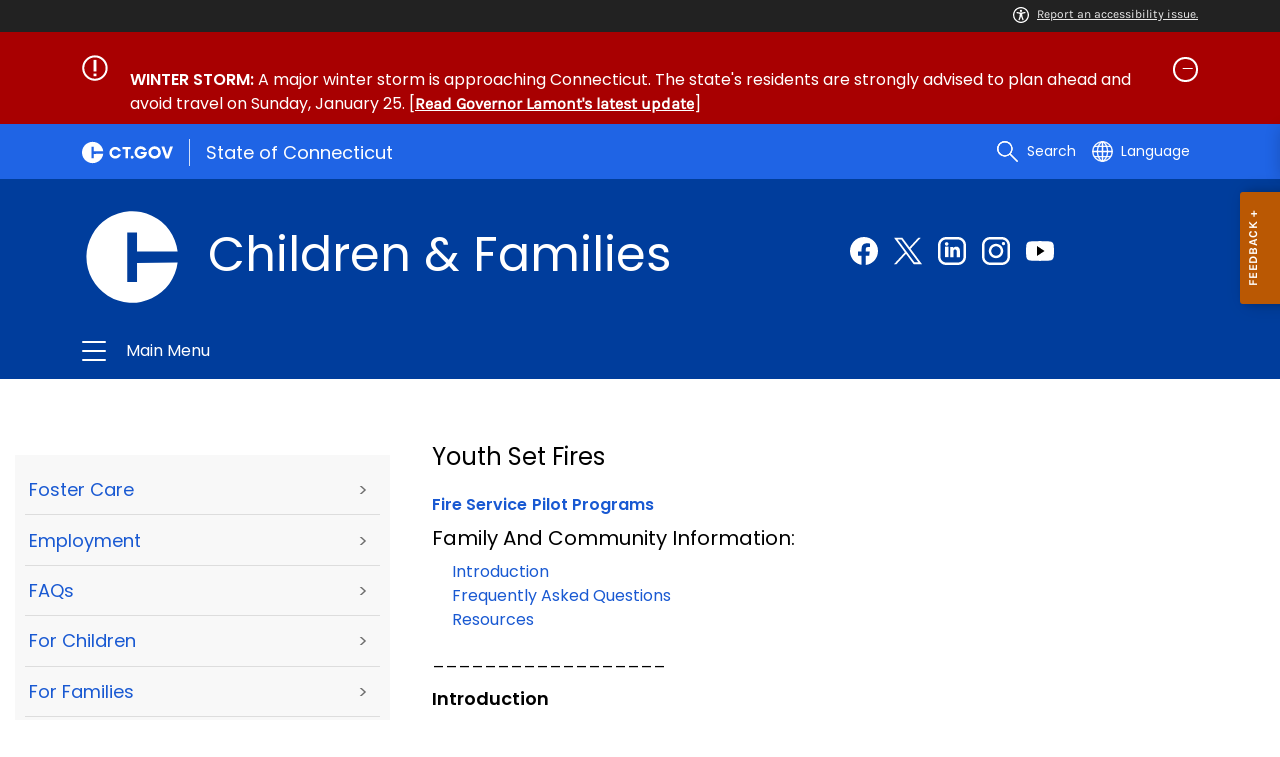

--- FILE ---
content_type: text/html; charset=utf-8
request_url: https://portal.ct.gov/DCF/Youth-Set-Fires/Family--Community
body_size: 18116
content:

<!DOCTYPE html>
<html lang="en">

<head>

    <!-- uat/version deploy -->
    <link rel="shortcut icon" href="/assets/agencyscaffolding/images/favIcon.ico" type="image/x-icon" />
    

<!-- Google Tag Manager -->
<script>(function(w,d,s,l,i){w[l]=w[l]||[];w[l].push({'gtm.start':new Date().getTime(),event:'gtm.js'});var f=d.getElementsByTagName(s)[0],j=d.createElement(s),dl=l!='dataLayer'?'&l='+l:'';j.async=true;j.src='https://www.googletagmanager.com/gtm.js?id='+i+dl;f.parentNode.insertBefore(j,f);})(window,document,'script','dataLayer','GTM-T7K7B8P');</script>
<!-- End Google Tag Manager -->
    

<title>Family  Community</title>
<meta name="description" content="" />
<meta name="keywords" content="" />
        <meta name="robots" content="index, follow" />

<!-- FACEBOOK -->
<meta property="og:description" content="" />
<meta property="og:title" content="Family  Community" />
<meta property="og:url" content="https://portal.ct.gov/dcf/youth-set-fires/family--community" />
<meta property="og:locale" content="en" />
<meta property="og:type" content="article" />
<meta property="og:image" content="" />
<!-- TWITTER -->
<meta name="twitter:card" content="summary" />
<meta name="twitter:url" content="https://portal.ct.gov/dcf/youth-set-fires/family--community" />
<meta name="twitter:title" content="Family  Community" />
<meta name="twitter:description" content="" />
<meta name="twitter:image" content="" />
<!-- GSC Filters -->
<meta name="pagetype" content="webpages" />





<link rel="canonical" href="https://portal.ct.gov/dcf/youth-set-fires/family--community" />



<!-- <PageMap>
       <DataObject type="PageData">
          <Attribute name="type">webpages</Attribute>
          <Attribute name="metatitle">Family  Community</Attribute>
       </DataObject>
    </PageMap> -->

    <!-- TODO:: Read the sitename from configuration -->
    <meta property="og:site_name" content="CT.gov" />
    <meta charset="utf-8" />
    <meta http-equiv="X-UA-Compatible" content="IE=edge" />
    <meta name="viewport" content="width=device-width, initial-scale=1" />
    <meta name="apple-mobile-web-app-capable" content="yes" />
    <meta name="mobile-web-app-capable" content="yes" />
    <meta name="apple-mobile-web-app-status-bar-style" content="black" />

    <link rel="preload" as="font" href="/assets/agencyscaffolding/css/fonts.min.css?v=20260123065934" />
    <link rel="stylesheet" href="/assets/agencyscaffolding/css/components.min.css?v=20260123065934" />
    <link rel="stylesheet" href="/assets/agencyscaffolding/css/print.min.css?v=20260123065934" media="print" />

    
    <link rel="stylesheet" href="/fractal-design-system/css/global.css?v=20260123065934" />

    <script src="/assets/agencyscaffolding/js/acc-bundle.js?v=20260123065934"></script>

    


    <script>
        /** Google search place holder code */
        (function () {
            var cx = '66d3c64a09f194fd0';
            var gcse = document.createElement('script');
            gcse.type = 'text/javascript';
            gcse.async = true;
            gcse.src = 'https://cse.google.com/cse.js?cx=' + cx;
            var s = document.getElementsByTagName('script')[0];
            s.parentNode.insertBefore(gcse, s);
        })();

        var searchPlaceholder = false;
        function initiatePlaceholder() {
            var dmvHomeSearchEl = document.getElementById('gsc-i-id2');

            if (dmvHomeSearchEl) {
                searchPlaceholder = true;
                dmvHomeSearchEl.placeholder = '';
            }
            var dmvHomeSearchEl1 = document.getElementById('gsc-i-id1');
            if (dmvHomeSearchEl1) {
                searchPlaceholder = true;
                dmvHomeSearchEl1.placeholder = '';
            }
            if (searchPlaceholder === false) {
                setTimeout(initiatePlaceholder, 300);
            }


        }
        setTimeout(initiatePlaceholder, 300);

        /** Google search place holder code */
    </script>

    
<meta name="VIcurrentDateTime" content="639048151657759436" />
<meta name="VirtualFolder" content="/dcf/" />
<script type="text/javascript" src="/layouts/system/VisitorIdentification.js"></script>


</head>
<body>

    

<!-- Google Tag Manager (noscript) -->
<noscript><iframe src="https://www.googletagmanager.com/ns.html?id=GTM-T7K7B8P"
height="0" width="0" style="display:none;visibility:hidden"></iframe></noscript>
<!-- End Google Tag Manager (noscript) -->

    <access-bar></access-bar>
    <div class="page-wrap ctgov">

        

<style>
@media only screen and (max-width: 575.98px) {
    body:not(.dmv) {
        .language-widget .dropdown-menu {
            max-width: 300px !important;
        }
        .language_dropdown_menu .dropdown-item {
            white-space: unset;
            line-height: 21px;
            margin-bottom: 5px;
        }
    }
}
</style>






    <header class="cg-c-site-header" role="banner" aria-label="main site header">

    <div class="cg-c-accessbar">
        <div class="container">
            <div class="row-col">
                <a href="javascript:void(0);" onclick="window.location.href='https://www.surveymonkey.com/r/M8XWWCN?Acc=true&amp;SourceUrl='+encodeURIComponent(window.location.href);" class="cg-c-accessbar__link">
                    <svg version="1.1" class="cg-c-accessbar__header-icon" xmlns="http://www.w3.org/2000/svg" xmlns:xlink="http://www.w3.org/1999/xlink" x="0px" y="0px" viewBox="0 0 122.9 122.9" style="enable-background:new 0 0 122.9 122.9;" xml:space="preserve">

                    <path class="cg-c-accessbar__acc-icon" d="M61.4,0c33.9,0,61.5,27.5,61.5,61.4s-27.5,61.5-61.4,61.5C27.5,122.9,0,95.4,0,61.5C0,45.2,6.5,29.5,18,18
	C29.5,6.5,45.1,0,61.4,0z M61,74.2l-9,24.7c-0.4,1.3-1.4,2.3-2.6,2.8c-2.5,1.2-5.5,0.1-6.6-2.4c-0.6-1.2-0.6-2.6-0.2-3.8l6.2-17.3
	c0.5-1.3,0.9-2.6,1.2-4c0.3-1.4,0.4-2.8,0.5-4.2c0.2-2.5,0.4-5.3,0.5-7.9s0.2-5.2,0.3-7.3c0.1-2.6-0.6-2.8-2.7-3.3l-0.4-0.1l-18-3.4
	c-1.3-0.2-2.5-1-3.2-2.1c-1.6-2.3-1-5.4,1.3-7c1.1-0.8,2.4-1,3.8-0.8l19.3,3.6c0.8,0.1,1.5,0.2,2.3,0.2c2.4,0.3,4.8,0.5,7.2,0.5
	c3-0.1,6-0.3,8.9-0.7c0.9-0.1,1.8-0.2,2.6-0.3l18.2-3.4c1.3-0.3,2.6,0,3.8,0.7c2.3,1.5,2.9,4.7,1.3,6.9c0,0,0,0,0,0.1
	c-0.8,1.1-1.9,1.8-3.2,2.1l-17.4,3.3c-0.6,0.1-1.1,0.2-1.6,0.3c-1.8,0.3-2.7,0.5-2.6,3.1c0.1,1.9,0.3,4.2,0.6,6.5
	c0.3,2.8,0.8,5.7,1.3,8.4c0.3,1.8,0.6,3.2,1,4.6s0.8,2.8,1.4,4.4l6.1,16.9c0.9,2.6-0.4,5.5-3,6.4c-1.3,0.5-2.6,0.4-3.8-0.2
	c-1.2-0.6-2.1-1.6-2.6-2.8l-9-24.7l-1-1.8L61,74.2L61,74.2z M61.4,20.7c4.9,0,8.8,3.9,8.8,8.8c0,4.9-3.9,8.8-8.8,8.8
	c-4.9,0-8.8-3.9-8.8-8.8c0-2.3,0.9-4.6,2.6-6.2C56.9,21.6,59.1,20.7,61.4,20.7z M97.8,25.1C77.7,5,45.2,4.9,25.1,25
	S4.9,77.6,25,97.7s52.6,20.2,72.7,0.1c9.7-9.6,15.1-22.7,15.1-36.4C112.8,47.8,107.4,34.7,97.8,25.1z"></path>
        </svg>Report an accessibility issue.
                </a>
            </div>
        </div>
    </div>

    <script>
        document.addEventListener('DOMContentLoaded', function () {
            var accessBars = document.getElementsByTagName('access-bar');
            for (var i = 0; i < accessBars.length; i++) {
                accessBars[i].style.display = 'none';
            }
        });
    </script>












<div class="cg-c-alert-banner js-alert-banner--gov" id="cg-c-alert-banner__gov">
    <div class="container">
        <div class="row-col">
            <button class="cg-c-alert-banner__btn " id="gov-control-button" type="button" data-toggle="collapse" data-target="#collapse-governor" data-bs-toggle="collapse" data-bs-target="#collapse-governor" aria-expanded="aria-expanded" aria-controls="collapse-governor">
                    <div class="cg-c-alert-banner__icon">
                        <div class="cg-c-alert-banner__icon">
                            <img class="cg-c-alert-banner__icon-img" src="https://portal.ct.gov/dcf/-/media/ctgov/feature/content/alert/alert_icon_white.svg?rev=f34ae5d29cf245ec9e3ec885b88da1f8" alt="" />
                        </div>
                    </div>
                <div class="cg-c-alert-banner__body">
                    <div class="cg-c-alert-banner__title">
                        
                    </div>
                </div>

                <div class="cg-c-alert-banner__icon--open-close">
                </div>

            </button>

            <div id="collapse-governor" class="cg-c-alert-banner__collapse  show" data-parent="#cg-c-alert-banner__gov" data-bs-parent="#cg-c-alert-banner__gov">
                <div class="cg-c-alert-banner__desc">
                    <strong>WINTER STORM:</strong> A major winter storm is approaching Connecticut. The state's residents are strongly advised to plan ahead and avoid travel on Sunday, January 25. [<strong><a href=https://portal.ct.gov/governor/news/press-releases/2026/01-2026/governor-lamont-advises-motorists-to-avoid-travel-sunday-due-to-major-winter-storm>Read Governor Lamont's latest update</a></strong>]
                </div>
            </div>
        </div>
    </div>
</div>

        <div class="cg-c-utilbar">
            <div class="container">
                <div class="row">
                    <div class="col-6">

<a href="https://portal.ct.gov/" class="cg-c-util-masthead" ><img src="https://portal.ct.gov/dcf/-/media/ctgov/feature/global/header/ctgov-logo-without-business-name.svg?rev=f0cc4286c5124e958cc22ceec4f96652&amp;la=en&amp;hash=1925C267A8FF397293B03BCE8CF2898F" class="cg-c-util-masthead__logo" alt="Connecticut’s Official State Website Logo" />                                        <span class="cg-c-util-masthead__pipe"></span>
                                        <span class="cg-c-util-masthead__title">State of Connecticut</span>
</a>
                    </div>
                    <div class="col-6">

                        <div class="cg-c-navbar">

                            <!-- search -->

    <script>
        /** Google search place holder code */
        (function () {
            var cx = '66d3c64a09f194fd0';
            var gcse = document.createElement('script');
            gcse.type = 'text/javascript';
            gcse.async = true;
            gcse.src = 'https://cse.google.com/cse.js?cx=' + cx;
            var s = document.getElementsByTagName('script')[0];
            s.parentNode.insertBefore(gcse, s);
        })();

        var searchPlaceholder = false;
        function initiatePlaceholder() {
            var dmvHomeSearchEl = document.getElementById('gsc-i-id2');

            if (dmvHomeSearchEl) {
                searchPlaceholder = true;
                dmvHomeSearchEl.placeholder = '';
            }
            var dmvHomeSearchEl1 = document.getElementById('gsc-i-id1');
            if (dmvHomeSearchEl1) {
                searchPlaceholder = true;
                dmvHomeSearchEl1.placeholder = '';
            }
            if (searchPlaceholder === false) {
                setTimeout(initiatePlaceholder, 300);
            }

        }
        setTimeout(initiatePlaceholder, 300);
    </script>
    <div class="cg-c-navbar__item js-navbar__search-input">
        <div class="cg-c-navbar__search-input">
            <div class="gcse-searchbox-only"
                 enableAutoComplete="enableAutoComplete"
                 data-resultsUrl="https://portal.ct.gov/dcf/enhanced-search"
                 data-enableHistory="True"
                 data-autoCompleteMaxCompletions="10"
                 data-autoCompleteMatchType="Any"
                 data-defaultToRefinement=""
                 data-as_sitesearch="">
                <div id="___gcse_0">
                    <div class="gsc-control-searchbox-only gsc-control-searchbox-only-en"
                         dir="ltr">
                        <form class="gsc-search-box gsc-search-box-tools"
                              accept-charset="utf-8">
                            <table class="gsc-search-box"
                                   cellspacing="0"
                                   cellpadding="0">
                                <tbody>
                                    <tr>
                                        <td class="gsc-input"
                                            placeholder="">
                                            <div class="gsc-input-box" id="gsc-iw-id1">
                                                <table style="width: 100%; padding: 0px;"
                                                       id="gs_id50"
                                                       class="gstl_50 gsc-input"
                                                       placeholder=""
                                                       cellspacing="0"
                                                       cellpadding="0">
                                                    <tbody>
                                                        <tr>
                                                            <td id="gs_tti50" class="gsib_a">
                                                                <input autocomplete="off"
                                                                       type="text"
                                                                       size="10"
                                                                       class="gsc-input"
                                                                       name="search"
                                                                       title="search"
                                                                       style="width: 100%; padding: 0px; border: medium none; margin: 0px; height: auto; background: rgb(255, 255, 255) url(&quot;https://www.google.com/cse/static/images/1x/en/branding.png&quot;) no-repeat scroll left center; outline: currentcolor none medium;"
                                                                       id="gsc-i-id1"
                                                                       dir="ltr"
                                                                       spellcheck="false"
                                                                       placeholder="How can we help?" />
                                                            </td>
                                                            <td class="gsib_b">
                                                                <div class="gsst_b"
                                                                     id="gs_st50"
                                                                     dir="ltr">
                                                                    <a class="gsst_a"
                                                                       href="javascript:void(0)"
                                                                       style="display: none;"
                                                                       title="Clear search box"
                                                                       role="button">
                                                                        <span class="gscb_a"
                                                                              id="gs_cb50"
                                                                              aria-hidden="true">×</span>
                                                                    </a>
                                                                </div>
                                                            </td>
                                                        </tr>
                                                    </tbody>
                                                </table>
                                            </div>
                                        </td>
                                        <td class="gsc-search-button">
                                            <button class="gsc-search-button gsc-search-button-v2">
                                                <svg width="13"
                                                     height="13"
                                                     viewBox="0 0 13 13">
                                                    <title>search</title>
                                                    <path d="m4.8495 7.8226c0.82666 0 1.5262-0.29146 2.0985-0.87438 0.57232-0.58292 0.86378-1.2877 0.87438-2.1144 0.010599-0.82666-0.28086-1.5262-0.87438-2.0985-0.59352-0.57232-1.293-0.86378-2.0985-0.87438-0.8055-0.010599-1.5103 0.28086-2.1144 0.87438-0.60414 0.59352-0.8956 1.293-0.87438 2.0985 0.021197 0.8055 0.31266 1.5103 0.87438 2.1144 0.56172 0.60414 1.2665 0.8956 2.1144 0.87438zm4.4695 0.2115 3.681 3.6819-1.259 1.284-3.6817-3.7 0.0019784-0.69479-0.090043-0.098846c-0.87973 0.76087-1.92 1.1413-3.1207 1.1413-1.3553 0-2.5025-0.46363-3.4417-1.3909s-1.4088-2.0686-1.4088-3.4239c0-1.3553 0.4696-2.4966 1.4088-3.4239 0.9392-0.92727 2.0864-1.3969 3.4417-1.4088 1.3553-0.011889 2.4906 0.45771 3.406 1.4088 0.9154 0.95107 1.379 2.0924 1.3909 3.4239 0 1.2126-0.38043 2.2588-1.1413 3.1385l0.098834 0.090049z"></path>
                                                </svg>
                                            </button>
                                        </td>
                                        <td class="gsc-clear-button">
                                            <div class="gsc-clear-button"
                                                 title="clear results">&nbsp;</div>
                                        </td>
                                    </tr>
                                </tbody>
                            </table>
                        </form>
                    </div>
                </div>

            </div>
        </div>
    </div>
    <div class="cg-c-navbar__item">
        <button class="cg-c-navbar__button cg-c-navbar__button--search js-navbar__search"
                aria-label="search"
                tabindex="0">
            <img src="https://portal.ct.gov/dcf/-/media/ctgov/feature/global/header/search-outline-white.svg?rev=54de92f8396d4345b13a0c401444cf84&amp;la=en&amp;hash=6DDCA25A61CE47838BA3CCB2533D0CE7" class="cg-c-navbar__icon cg-c-navbar__icon--search" alt="" />
            <span class="cg-c-navbar__link-text">
                Search
            </span>
        </button>
        <div class="cg-c-navbar__button cg-c-navbar__button--close js-navbar__search--close">
            <img src="https://portal.ct.gov/dcf/-/media/ctgov/feature/search/search/close-outline-white.svg?rev=cc30841e197f4423b2bb31dc50adb200&amp;la=en&amp;hash=DC97838AAF92A805354CEA90431CA9B8" class="cg-c-navbar__icon cg-c-navbar__icon--close" alt="Close Search" />
        </div>
    </div>






                            <!-- language -->
                            
<div class="cg-c-navbar__item js-navbar__language">
    <button class="cg-c-navbar__button cg-c-navbar__button--language"
            tabindex="0"
            id="cg-language-toggle"
            aria-label="Select a language"
            aria-haspopup="true"
            aria-expanded="false">
        <img src="/-/media/CtGov/Feature/Global/Header/globe-outline-white.svg"
             class="cg-c-navbar__icon cg-c-navbar__icon--language" alt="" /><span class="cg-c-navbar__link-text">
            Language
        </span>
    </button>
    <ul class="cg-c-menu cg-c-menu--navbar dropdown-menu notranslate"
        aria-labelledby="cg-language-toggle"
        id="cg-language-content">

            <li class="cg-c-menu__item">
                <a class="cg-c-menu__link dropdown-item" href="javascript:void(0);" data-language="ar">Arabic</a>
            </li>
            <li class="cg-c-menu__item">
                <a class="cg-c-menu__link dropdown-item" href="javascript:void(0);" data-language="zh-CN">Chinese (Simplified)</a>
            </li>
            <li class="cg-c-menu__item">
                <a class="cg-c-menu__link dropdown-item" href="javascript:void(0);" data-language="zh-TW">Chinese (Traditional)</a>
            </li>
            <li class="cg-c-menu__item">
                <a class="cg-c-menu__link dropdown-item" href="javascript:void(0);" data-language="en_US">English</a>
            </li>
            <li class="cg-c-menu__item">
                <a class="cg-c-menu__link dropdown-item" href="javascript:void(0);" data-language="fr">French</a>
            </li>
            <li class="cg-c-menu__item">
                <a class="cg-c-menu__link dropdown-item" href="javascript:void(0);" data-language="de">German</a>
            </li>
            <li class="cg-c-menu__item">
                <a class="cg-c-menu__link dropdown-item" href="javascript:void(0);" data-language="ht">Haitian Creole</a>
            </li>
            <li class="cg-c-menu__item">
                <a class="cg-c-menu__link dropdown-item" href="javascript:void(0);" data-language="hi">Hindi</a>
            </li>
            <li class="cg-c-menu__item">
                <a class="cg-c-menu__link dropdown-item" href="javascript:void(0);" data-language="it">Italian</a>
            </li>
            <li class="cg-c-menu__item">
                <a class="cg-c-menu__link dropdown-item" href="javascript:void(0);" data-language="ko">Korean</a>
            </li>
            <li class="cg-c-menu__item">
                <a class="cg-c-menu__link dropdown-item" href="javascript:void(0);" data-language="ps">Pashto</a>
            </li>
            <li class="cg-c-menu__item">
                <a class="cg-c-menu__link dropdown-item" href="javascript:void(0);" data-language="pl">Polish</a>
            </li>
            <li class="cg-c-menu__item">
                <a class="cg-c-menu__link dropdown-item" href="javascript:void(0);" data-language="pt">Portuguese (Brazil)</a>
            </li>
            <li class="cg-c-menu__item">
                <a class="cg-c-menu__link dropdown-item" href="javascript:void(0);" data-language="ru">Russian</a>
            </li>
            <li class="cg-c-menu__item">
                <a class="cg-c-menu__link dropdown-item" href="javascript:void(0);" data-language="es">Spanish</a>
            </li>
            <li class="cg-c-menu__item">
                <a class="cg-c-menu__link dropdown-item" href="javascript:void(0);" data-language="tl">Filipino</a>
            </li>
            <li class="cg-c-menu__item">
                <a class="cg-c-menu__link dropdown-item" href="javascript:void(0);" data-language="uk">Ukrainian</a>
            </li>
            <li class="cg-c-menu__item">
                <a class="cg-c-menu__link dropdown-item" href="javascript:void(0);" data-language="vi">Vietnamese</a>
            </li>

    </ul>
</div>

    <div class="google_translate">
        <div id="newTranslate_element"> </div>
        <script type="text/javascript"
                src="//translate.google.com/translate_a/element.js?cb=initGoogleTranslateElement"></script>
    </div>




                            <!-- sign in -->


                        </div>

                    </div>
                </div>
            </div>
        </div>

        <!-- end of utility bar -->
        <!-- home hero background images -->

        <div class="cg-n-navigation__container" style="background-image: url('')">
            <div class="container">
                <div class="row">
                    <div class="col-6 col-lg-8">
                        <span id="heroTitleValueForH1" style="display: none;">Children &amp; Families</span>

                        <script>
                            document.addEventListener("DOMContentLoaded", function () {

                                // Check if there are any h1 tags on the page except for the one with id "ct-logoutModalLabel"
                                var h1Tags = document.querySelectorAll("h1:not(#ct-logoutModalLabel)");

                                var isHome = "False";
                                console.log("It is home page: ", isHome)

                                if (h1Tags.length <= 0 && isHome == "True") {
                                    var heroTitleValue = document.getElementById("heroTitleValueForH1").textContent;
                                    console.log("Value of heroTitleValueForH1:", heroTitleValue);

                                    var srOnlySpan = document.createElement("span");
                                    srOnlySpan.className = "sr-only";

                                    var newH1 = document.createElement("h1");
                                    newH1.textContent = heroTitleValue;

                                    srOnlySpan.appendChild(newH1);
                                    document.body.insertBefore(srOnlySpan, document.body.firstChild);
                                    console.log("New sr-only span with h1 inserted into the DOM.");
                                } else {
                                    console.log("No h1 tags found on the page.");
                                }
                            });
                        </script>


                        <div class="cg-c-agency-head">
        <div class="cg-c-agency-head__logo">
            <img src="https://portal.ct.gov/dcf/-/media/ctgov/project/agencyscaffolding/home-hero-banner/c-logo.svg?rev=422c9096c39840ddb79716b21793b61f&amp;la=en&amp;hash=4159FBD0EE41034019920E9EA2A400B6" class="cg-c-agency-head__imgsrc" alt="C Logo" />
        </div>
        
    <div class="cg-c-agency-head__masthead">
        <div class="cg-c-agency-head__title">
            Children & Families
        </div>
        <div class="cg-c-agency-head__description">
            
        </div>
    </div>
</div>

                    </div>

                    <div class="col-6 col-lg-4">

                        <!-- social icons -->
    <div class="cg-c-social-menu">
        <ul class="cg-c-social-menu__list">

                        <li class="cg-c-social-menu__item">
                            <a href="https://www.facebook.com/CTDCF" target="" aria-label="Facebook external link" class="cg-c-social-menu__link">
                                <img class="cg-c-social-menu__icon-img" src="https://portal.ct.gov/dcf/-/media/ctgov/project/agencyscaffolding/footer/fb.svg?rev=54744f26dcb64eb58126547a380e8211" alt="Facebook" />
                            </a>
                        </li>
                        <li class="cg-c-social-menu__item">
                            <a href="https://x.com/CTDCF" target="" aria-label="Twitter external link" class="cg-c-social-menu__link">
                                <img class="cg-c-social-menu__icon-img" src="https://portal.ct.gov/dcf/-/media/ctgov/project/agencyscaffolding/footer/twitter.svg?rev=2494326773034716b8bd46f39a1e5a9a" alt="X" />
                            </a>
                        </li>
                        <li class="cg-c-social-menu__item">
                            <a href="https://www.linkedin.com/company/connecticut-state-department-of-children-and-families" target="" aria-label="Linkedin external link" class="cg-c-social-menu__link">
                                <img class="cg-c-social-menu__icon-img" src="https://portal.ct.gov/dcf/-/media/ctgov/project/agencyscaffolding/footer/linkedin.svg?rev=bb130d352fa349da9c37dc22f3898479" alt="Linkedin" />
                            </a>
                        </li>
                        <li class="cg-c-social-menu__item">
                            <a href="https://www.instagram.com/ct_dcf" target="" aria-label="Instagram external link" class="cg-c-social-menu__link">
                                <img class="cg-c-social-menu__icon-img" src="https://portal.ct.gov/dcf/-/media/ctgov/project/agencyscaffolding/footer/instagram.svg?rev=9233cbf17bab430684985273b3a58ecb" alt="Instagram" />
                            </a>
                        </li>
                        <li class="cg-c-social-menu__item">
                            <a href="https://www.youtube.com/user/CTDCF/videos" target="" aria-label="Youtube external link" class="cg-c-social-menu__link">
                                <img class="cg-c-social-menu__icon-img" src="https://portal.ct.gov/dcf/-/media/ctgov/project/agencyscaffolding/footer/youtube.svg?rev=0f7e26ac0f0a448a8810d70ec19d6384" alt="YouTube" />
                            </a>
                        </li>

        </ul>
    </div>


                    </div>
                </div>
            </div>

            <div class="container">
                <div class="row-col">

                    <!-- navigation -->
    <div class="cg-c-main-nav__container">

        <div class="cg-c-hamburger hidden" id="hamburger">
            <div class="cg-c-hamburger__clickable" tabindex="0">Children & Families</div>
            <span class="cg-c-hamburger__icon">&#9776;</span>
            <span class="cg-c-hamburger__title">Children & Families</span>
            <span class="cg-c-hamburger__menu-label">Main Menu</span>
        </div>

        <div class="cg-c-main-nav__menu-overlay"></div>

        <nav class="cg-c-main-nav" role="navigation" aria-label="Press control + alt + spacebar to open submenus">

            <div class="cg-c-main-nav__meta-nav">
                <div class="cg-c-menu-close hidden" id="menu-close" tabindex="0">
                    <span class="cg-c-menu-close__icon">&times;</span>
                    Close
                </div>

                <div class="cg-c-menu-sub-back hidden"
                     id="menu-sub-back"
                     tabindex="0">
                    <span class="cg-c-menu-sub-back__icon">&#x2B90;</span>
                    Back
                </div>

                <div class="cg-c-menu-sub-sub-back hidden"
                     id="menu-sub-sub-back"
                     tabindex="0">
                    <span class="cg-c-menu-sub-sub-back__icon">&#x2B90;</span>
                    Back
                </div>
            </div>
                <ul class="cg-c-main-nav__list cg-c-main-nav__list--main">
                            <li class="cg-c-main-nav__item">
<a href="https://portal.ct.gov/dcf" class="cg-c-main-nav__link" >Home</a>                                
                                
                            </li>
                            <li class="cg-c-main-nav__item">
<a href="https://portal.ct.gov/dcf/about-dcf" class="cg-c-main-nav__link" >About us</a>                                
                                
                            </li>
                            <li class="cg-c-main-nav__item">
<a href="https://portal.ct.gov/dcf/careers-and-human-resources" class="cg-c-main-nav__link" >Careers & HR</a>                                
                                
                            </li>
                            <li class="cg-c-main-nav__item">
<a href="https://portal.ct.gov/dcf/foster-care-and-adoption" class="cg-c-main-nav__link" >Foster care services</a>                                
                                        <ul class="cg-c-main-nav__list cg-c-main-nav__list--sub">
                    <li class="cg-c-main-nav__item">
<a href="https://portal.ct.gov/dcf/foster-care-and-adoption/adoption" class="cg-c-main-nav__link" >Adoption</a>                        
                        
                    </li>
                    <li class="cg-c-main-nav__item">
<a href="https://portal.ct.gov/dcf/foster-care-and-adoption/foster-care-and-kinship" class="cg-c-main-nav__link" >Foster & Kinship Care</a>                        
                        
                    </li>
                    <li class="cg-c-main-nav__item">
<a href="https://portal.ct.gov/dcf/foster-care-and-adoption/heart-gallery" class="cg-c-main-nav__link" >Heart Gallery</a>                        
                        
                    </li>
        </ul>

                            </li>
                            <li class="cg-c-main-nav__item">
<a href="https://portal.ct.gov/dcf/supports-for-children-and-families" class="cg-c-main-nav__link" >Supports for children & families</a>                                
                                        <ul class="cg-c-main-nav__list cg-c-main-nav__list--sub">
                    <li class="cg-c-main-nav__item">
<a href="https://portal.ct.gov/dcf/supports-for-children-and-families/child-abuse-and-neglect" class="cg-c-main-nav__link" >Child Abuse & Neglect</a>                        
                        
                    </li>
                    <li class="cg-c-main-nav__item">
<a href="https://portal.ct.gov/dcf/supports-for-children-and-families/providers" class="cg-c-main-nav__link" >Providers</a>                        
                        
                    </li>
                    <li class="cg-c-main-nav__item">
<a href="https://portal.ct.gov/dcf/supports-for-children-and-families/tss-and-supports-for-adolescents" class="cg-c-main-nav__link" >TSS & Supports for Adolescents</a>                        
                        
                    </li>
        </ul>

                            </li>
                            <li class="cg-c-main-nav__item">
<a href="https://portal.ct.gov/dcf/government-relations-and-policy" class="cg-c-main-nav__link" >Government Relations & Policy</a>                                
                                
                            </li>
                            <li class="cg-c-main-nav__item">
<a href="https://portal.ct.gov/dcf/contact-us" class="cg-c-main-nav__link" >Contact us</a>                                
                                        <ul class="cg-c-main-nav__list cg-c-main-nav__list--sub">
                    <li class="cg-c-main-nav__item">
<a href="https://portal.ct.gov/dcf/contact-us/contact-us-form" class="cg-c-main-nav__link" >Contact us form</a>                        
                        
                    </li>
        </ul>

                            </li>
                            <li class="cg-c-main-nav__item">
<a href="https://portal.ct.gov/dcf/knowledge-base" class="cg-c-main-nav__link" >FAQ</a>                                
                                
                            </li>
                </ul>
        </nav>
    </div>
                </div>
            </div>
        </div>

    </header>
    <!-- sign out modal -->
    <div class="cg-c-modal modal fade"
         id="js-logoutModal"
         data-backdrop="static"
         data-keyboard="false"
         tabindex="-1"
         aria-labelledby="ct-logoutModalLabel"
         aria-hidden="true">
        <div class="modal-dialog modal-dialog modal-dialog-centered">
            <div class="modal-content">
                <div class="modal-header">
                    <h2 class="modal-title" id="ct-logoutModalLabel">
                        You are about to Logout
                    </h2>
                    <button type="button"
                            class="cg-c-modal__close close"
                            data-dismiss="modal"
                            data-bs-dismiss="modal"
                            aria-label="Close">
                        <span aria-hidden="true">&times;</span>
                    </button>
                </div>
                <div class="modal-body">
                    Are you sure you want to log out of your account? If you do want to logout, please click Logout.
                </div>
                <div class="modal-footer">

                    <button type="button"
                            class="cg-c-button cg-c-button--secondary"
                            data-dismiss="modal"
                            data-bs-dismiss="modal">
                        Cancel
                    </button>

                        <a class="cg-c-button cg-c-button--primary ct-logout" href="#" target="_self">Logout</a>

                </div>
            </div>
        </div>
    </div>

        <div>
            <article class="master-template">
                






<!-- validate dr environment -->
				<!--I had to update the placeholder to use placeholder vs DynamicPlaceholder and changed placeholder name to main content-->
                


<section>
    <div class="row">
        





    <div class="row">
        <div class="small-12 columns">

            <nav aria-label="You are here:" role="navigation">
                <ul class="cg-c-breadcrumbs">
                            <li class="cg-c-breadcrumbs__item">
                                <a class="cg-c-breadcrumbs__link" href="https://portal.ct.gov" Title="Portal Homepage of CT.gov">CT.gov Home</a></li>
                            <li class="cg-c-breadcrumbs__item">

                                <a class="cg-c-breadcrumbs__link" href="https://portal.ct.gov/dcf" Title="dcf">dcf</a>
                            </li>
                            <li class="cg-c-breadcrumbs__item"><span class="show-for-sr">Current: </span>Youth Set Fires</li>
                </ul>
            </nav>
        </div>
    </div>

        


        <div class="small-12 medium-4 columns">
            



<nav class="cg-c-menu" data-equalizer-watch>
    <ul class="cg-c-list">
                    <li class="cg-c-list__item">
                        <a href="https://portal.ct.gov/dcf/ctfosteradopt/home-2" title="Learn about Connecticut&#39;s vision for foster care!" target="_self" class='cg-c-list__link cg-c-list__link--arrow'>Foster Care</a>
                    </li>
                    <li class="cg-c-list__item">
                        <a href="https://portal.ct.gov/dcf/knowledge-base/articles/careers-and-human-resources" title="Job Openings and Employment with DCF" target="_self" class='cg-c-list__link cg-c-list__link--arrow'>Employment</a>
                    </li>
                    <li class="cg-c-list__item">
                        <a href="https://portal.ct.gov/dcf/knowledge-base" title="Frequently Asked Questions" target="_self" class='cg-c-list__link cg-c-list__link--arrow'>FAQs</a>
                    </li>
                    <li class="cg-c-list__item">
                        <a href="https://portal.ct.gov/dcf/children/home" title="Great Activities &amp; Educational Information for Children" target="_self" class='cg-c-list__link cg-c-list__link--arrow'>For Children</a>
                    </li>
                    <li class="cg-c-list__item">
                        <a href="https://portal.ct.gov/dcf/services/for-families" title="Information and Resources for Families" target="_self" class='cg-c-list__link cg-c-list__link--arrow'>For Families</a>
                    </li>
                    <li class="cg-c-list__item">
                        <a href="https://portal.ct.gov/dcf/for-providers/home" title="Information and Resources for Providers" target="_self" class='cg-c-list__link cg-c-list__link--arrow'>For Providers</a>
                    </li>
                    <li class="cg-c-list__item">
                        <a href="https://portal.ct.gov/dcf/adolescent-services/home" title="" target="_self" class='cg-c-list__link cg-c-list__link--arrow'>For Teens</a>
                    </li>
                    <li class="cg-c-list__item">
                        <a href="https://portal.ct.gov/dcf/ctfosteradopt/adoption" title="Learn more about adoption at DCF" target="_self" class='cg-c-list__link cg-c-list__link--arrow'>Adoption</a>
                    </li>
                    <li class="cg-c-list__item">
                        <a href="https://portal.ct.gov/dcf/knowledge-base/categories/training/mandated-reporters" title="DCF Mandated Reporter Training" target="_self" class='cg-c-list__link cg-c-list__link--arrow'>Mandated Reporter Training</a>
                    </li>
                    <li class="cg-c-list__item">
                        <a href="https://portal.ct.gov/dcf/med-administration/home" title="DCF Medication Administration Certification Training" target="_self" class='cg-c-list__link cg-c-list__link--arrow'>Med Admin Cert Training</a>
                    </li>
    </ul>
    

    
        <form class="cg-c-search-form">
            <fieldset>
                    <legend class="cg-c-search-form__legend">Search Department of Children and Families</legend>
                        <div class="cg-c-search-form__input-group">
                            <label class="cg-c-search-form__label show-for-sr" for="agencySpeceificSearch">Search the current Agency with a Keyword</label>
                            <input class="cg-c-search-form__input-group-field" value="" required id="agencySpeceificSearch" name="agencySpeceificSearch" placeholder="by Keyword" type="text" onkeypress="return gotoSearchEnter(event, 'https://portal.ct.gov/dcf/search-results');">
                            <div class="cg-c-search-form__input-group-button">
                                <a class="cg-c-button cg-c-button--search" title="Search Topic by Keyword" href="#" onclick="return gotoSearch('https://portal.ct.gov/dcf/search-results');">
                                    <span class="show-for-sr">Filtered Topic Search</span>
                                    <i class="cg-c-button__icon cg-c-button--search__icon" aria-hidden="true"></i>
                                </a>
                            </div>
                        </div>
                                                                            </fieldset>

        </form>
</nav>

        </div>
        <div class="small-12 medium-8 columns">
            





        <div class="content">
                    <h3>Youth Set Fires</h3>
            <h4 style="margin: 0in 0in 8pt; text-align: left;"><strong><a class="button--auth" href="https://portal.ct.gov/dcf/youth-set-fires/fire-service">Fire Service</a>&nbsp;<a class="button--auth" href="https://portal.ct.gov/dcf/youth-set-fires/pilot-programs">Pilot Programs</a></strong></h4>
<h4 style="margin: 0in 0in 8pt; text-align: left;">Family and Community Information:</h4>
<p style="text-align: left;">&nbsp;&nbsp;&nbsp;&nbsp; <a href="#Intro">Introduction</a><br />
&nbsp;&nbsp;&nbsp;&nbsp; <a href="http://www.portal.ct.gov/DCF/Youth-Set-Fires/Family--Community#FAQ2">Frequently Asked Questions</a><br />
&nbsp;&nbsp;&nbsp;&nbsp; <a href="#Resources1">Resources</a></p>
<p style="text-align: left;">__________________&nbsp;</p>
<h5 style="text-align: left;"><strong><a name="Intro"></a>Introduction</strong></h5>
<p style="text-align: left;">All human behavior has meaning; but very frequently children cannot articulate what their behavior means. This can be a frustrating problem for their families and can sometimes pose a danger to their communities when a child's behavior involves unsupervised use of fire. The phrase "youth set fire behavior" refers to a child whose behavior with fire is without the supervision of the adults in their lives. When a child in our family or community is exhibiting fire setting behaviors sometimes it is easy to minimize the problem as "just a phase." This can be true but the only way to ensure that the child learns to interact with fire in a safe manner is to get them help. Contacting professionals trained in youth set fire behaviors ensures that your child will learn how to safely use fire. These professionals are experts in understanding the different meanings behind youth set fires. They can assess the many different reasons that youth set fires including:</p>
<ul>
    <li style="text-align: left;">Curiosity</li>
    <li style="text-align: left;">Crisis Motivated</li>
    <li style="text-align: left;">Delinquent</li>
    <li style="text-align: left;">Thrill Seeking</li>
    <li style="text-align: left;">Pathological</li>
    <li style="text-align: left;">Firesetters with Special Needs</li>
</ul>
<p style="text-align: left;">If you are concerned about the way that a youth in your family or community uses fire - it is your responsibility, as an adult, to get them the help that they need to use fire safely.</p>
<h5 style="text-align: left;"><strong>Frequently Asked Questions</strong></h5>
<h6 style="text-align: left;"><em>Question: </em>Why do kids set fires?</h6>
<p style="text-align: left;"><strong>Answer:&nbsp; </strong>Children misuse fire for many different reasons, the most common reason is curiosity. Often adults do not address this behavior believing the child is just "playing" with fire. Children also use fire as a "cry for help" or with intent to destroy property or harm someone. Children are often fascinated with fire and feel they can control fire without knowing the consequences of misusing fire. It is very important children are taught about fire safety and the consequences of the misuse of fire.</p>
<h6 style="text-align: left;"><em>Question:</em> What do I do if I know a child has started a fire?</h6>
<p style="text-align: left;"><strong>Answer:</strong>&nbsp; Every event where fire is misused should be taken seriously and the behavior should be addressed. Basic education about safety is always available through the local fire department. If a child has misused fire repeatedly or the fire behavior is used for purposes to harm someone or something or to destroy property professional help should be sought immediately.</p>
<h6 style="text-align: left;"><em>Question:</em> Who is considered a fire starter?</h6>
<p style="text-align: left;"><strong>Answer:</strong>&nbsp; Fire is a tool and not a toy and anyone starting fire without the proper education on how to handle fire could start a fire with devastating effects. Youth Set Fire Prevention and Intervention Programs address firesetting behaviors on every level. The intervention depends o the intent and motivation of why the fire was set and is tailored to the needs of the child, the family and the environment in which that child lives.</p>
<h6 style="text-align: left;"><em>Question:</em> As a family member/caretaker how can I get help for my child? What is my responsibility?</h6>
<p style="text-align: left;"><strong>Answer:</strong>&nbsp; Families should seek out their local Fire Departments to ask for assistance. They can provide fire and life safety education for children in the school systems and can provide basic information about fire safety. If a child is using fire repeatedly or with the intent to destroy property, hurt others or recently displays they are struggling with other high risk behaviors then advice should be sought from any of the following professionals:</p>
<ul>
    <li style="text-align: left;">Family Pediatrician</li>
    <li style="text-align: left;">Local Therapists</li>
    <li style="text-align: left;">Programs offering Youth Set Fire Interventions</li>
    <li style="text-align: left;">Youth Set Fire Programs</li>
    <li style="text-align: left;">School Counselors</li>
</ul>
<h6 style="text-align: left;"><em>Question:</em> Who can be charged with Arson or related firesetting charges?</h6>
<p style="text-align: left;"><strong>Answer:</strong>&nbsp; The Juvenile Court has jurisdiction over persons who commit criminal acts prior to their 18th birthday. Whether a charge is classified as a felony or a misdemeanor doesn't have the same significance for Juvenile Court as it does in the Adult Court. The more significant difference is whether the charge is classified as a Serious Juvenile Offense (SJO) or not. The maximum commitment for a conviction for an SJO is four years. For all other charges, it is 18 months. Either commitment may be extended for another 18 months. All delinquency commitments end on the person's 20th birthday, regardless of how much time is left on the commitment.</p>
<h6 style="text-align: left;"><em>Question:</em> If I report my child's firesetting can my child get in trouble?</h6>
<p style="text-align: left;"><strong>Answer:</strong>&nbsp; If a child commits a crime there is a possibility of being charged for that crime. Firesetting behavior, like many other high risk behaviors should be taken seriously. By reporting the behavior you and your child have the opportunity to get the help you need from a qualified professional.</p>
<h6 style="text-align: left;"><em>Question:</em> What happens when a child is referred to a Youth Set Fire Program?</h6>
<p style="text-align: left;"><strong>Answer:</strong>&nbsp; You will meet with someone from the program to provide intake information. Then the youth and family will go through a screening process which will collect background information on both youth and family. Once complete, someone from the program will meet you to discuss the information collected and provide a plan to best handle your specific needs.</p>
<h6 style="text-align: left;"><em>Question:&nbsp; </em>Is there a fee for a Youth Set Fire Program?</h6>
<p style="text-align: left;"><strong>Answer:</strong>&nbsp; Each program has its own policies regarding fees. Programs listed below do not charge a fee.</p>
<h6 style="text-align: left;"><em>Question</em>: How can we learn more about the issue of Youth Set Fires?</h6>
<p style="text-align: left;"><strong>Answer:</strong>&nbsp; Training is available for community based programs including treatment providers, schools physicians or family organizations. If you are interested in learning more about why children misuse fire and what can be done please contact <a href="tel:8605506398">Ann Adams</a>. </p>
<p style="text-align: left;">&nbsp;</p>
<h5 style="text-align: left;"><strong><a name="Resources"></a><a name="Resources1"></a>Resources</strong></h5>
<h6 style="text-align: left;"><a href="http://www.portal.ct.gov/dcf">Department of Children and Families</a><br />
&nbsp;&nbsp;&nbsp;&nbsp; <a href="http://www.portal.ct.gov/DCF/1-DCF/Regions-Facilities-Phone-Numbers">DCF Office Contact Information</a><br />
&nbsp;&nbsp;&nbsp;&nbsp; <a href="http://www.portal.ct.gov/DCF/Mandated-Reporter-Training/MRT/Home">Mandated Reporting</a><br />
&nbsp;&nbsp;&nbsp;&nbsp; <a href="https://portal.ct.gov/dcf/-/media/dcf/youthsetfires/pdf/milford-yfs-program.pdf?rev=ee4eeb6335334413b448b4dfd451309b&amp;hash=055E05EA7076CEA17735A85D727FEB6B">Youth Set Fires Brochure</a> </h6>
<h5 style="text-align: left;">Youth Set Fire Programs</h5>
<p style="text-align: left;">&nbsp;&nbsp;&nbsp;&nbsp; <a href="http://www.ci.milford.ct.us/fire-marshals-office/pages/youth-fire-setter-intervention-program">Intervention Program - Milford</a><br />
&nbsp;&nbsp;&nbsp;&nbsp; <a href="http://www.newbritainyouth.org/">Intervention Program - New Britain&nbsp;</a></p>
<p style="text-align: left;">&nbsp;</p>
<p style="text-align: left;"><strong>For families needing assistance that do not live in the towns listed above please contact:</strong></p>
<p style="text-align: left; margin-left: 40px;">Brian Mello<br />
Coordinator of Juvenile Firesetting Program<br />
Connecticut Fire Academy<br />
E-mail: <a href="mailto:Ctmrfire@comcast.net">Ctmrfire@comcast.net</a><br />
<a href="tel:8602141770">Phone: 860-214-1770</a></p>
<p style="text-align: left; margin-left: 40px;">Ann Adams, LMSW<br />
Program Director<br />
Connecticut Department of Children and Families<br />
E-mail:<a href="mailto:Ann.Adams@ct.gov">Ann.Adams@ct.gov</a><br />
<a href="tel:8605506398">Phone: 860-550-6398</a></p>
<p style="text-align: left;">&nbsp;</p>
<p style="text-align: left;">&nbsp;</p>
<h6 style="text-align: left;"></h6>
<p style="text-align: left;">&nbsp;</p>
<p style="text-align: left; margin-left: 40px;">&nbsp;</p>
<p style="text-align: left;">&nbsp;</p>
<p style="text-align: left;">&nbsp;</p>
<p style="text-align: left;">&nbsp;</p>
<p style="text-align: left;">&nbsp;</p>
<p style="text-align: left;">&nbsp;</p>
<p style="text-align: left;">&nbsp;</p>
<p style="text-align: left;">&nbsp;</p>
<p style="text-align: left;">&nbsp;</p>
<p style="text-align: left;">&nbsp;</p>
<p style="text-align: left;">&nbsp;</p>
<p style="text-align: left;">&nbsp;</p>
<p style="text-align: left;">&nbsp;</p>
        </div>

        </div>
    </div>
</section>



                
                
                
                
                
                
            </article>
        </div>
        






    <article class="cg-c-footer-contact" role="contentinfo" aria-label="agency footer">
        <div class="container">
            <div class="row mb-2">
                <div class="col-lg-6">
                    <div class="cg-c-footer-contact__title">Children &amp; Families</div>
                </div>
                <div class="col-lg-6">
                    <div class="cg-c-footer-contact__social-media">
                        <div class="social-media-isolated">


                                            <a href="https://www.facebook.com/CTDCF" target="">
                                                <img class="cg-c-footer-contact__icon-img" src="https://portal.ct.gov/dcf/-/media/ctgov/project/agencyscaffolding/footer/fb.svg?rev=54744f26dcb64eb58126547a380e8211" alt="Facebook external link" />
                                            </a>
                                            <a href="https://x.com/CTDCF" target="">
                                                <img class="cg-c-footer-contact__icon-img" src="https://portal.ct.gov/dcf/-/media/ctgov/project/agencyscaffolding/footer/twitter.svg?rev=2494326773034716b8bd46f39a1e5a9a" alt="X external link" />
                                            </a>
                                            <a href="https://www.linkedin.com/company/connecticut-state-department-of-children-and-families" target="">
                                                <img class="cg-c-footer-contact__icon-img" src="https://portal.ct.gov/dcf/-/media/ctgov/project/agencyscaffolding/footer/linkedin.svg?rev=bb130d352fa349da9c37dc22f3898479" alt="Linkedin external link" />
                                            </a>
                                            <a href="https://www.instagram.com/ct_dcf" target="">
                                                <img class="cg-c-footer-contact__icon-img" src="https://portal.ct.gov/dcf/-/media/ctgov/project/agencyscaffolding/footer/instagram.svg?rev=9233cbf17bab430684985273b3a58ecb" alt="Instagram external link" />
                                            </a>
                                            <a href="https://www.youtube.com/user/CTDCF/videos" target="">
                                                <img class="cg-c-footer-contact__icon-img" src="https://portal.ct.gov/dcf/-/media/ctgov/project/agencyscaffolding/footer/youtube.svg?rev=0f7e26ac0f0a448a8810d70ec19d6384" alt="YouTube external link" />
                                            </a>
                        </div>
                    </div>
                </div>
            </div>
            <div class="row mb-3">
                <div class="col-lg-3 expandable-col">
                    <p class="cg-c-footer-contact__address">
                        505 Hudson Street</br>
Hartford CT 06106
                    </p>

                    <div class="cg-c-footer-contact__side-spacing"></div>


                    






                    




                    








                </div>

                <div class="col-lg-6 expandable-col">
                    <!-- new nav component decoupled from agency banner -->
                    <div id="navcentercol">






<!-- navigation -->


<!-- end navigation --></div>
                </div>

                <div class="col-lg-3 expandable-col" style="text-align: right;">
                    <div id="richtextrightcol"></div>
                </div>

            </div>

            <div class="row">

                <div class="col-lg-3 expandable-col">
                    <div id="linklistleftcol"></div>
                </div>

                <div class="col-lg-6 expandable-col">
                    <div id="richtextcentercol"></div>
                </div>

                <div class="col-lg-3 expandable-col" style="text-align: right;">
                    <div id="linklistrightcol"></div>
                </div>
            </div>
        </div>
    </article>



<footer class="cg-c-footer" role="contentinfo" aria-label="global footer">
    <div class="container">
        <div class="row">
                <div class="col-12 col-md-8">
                    <a href="https://portal.ct.gov" class="cg-c-masthead" ><img src="https://portal.ct.gov/dcf/-/media/ctgov/feature/global/footer/ctgov-logo.svg?rev=f58db612552644c1b309e7dff3e11828&amp;la=en&amp;hash=D5AF46A116762CC4AC4115BAA40D9EEB" class="cg-c-masthead__logo cg-c-masthead__logo--footer" alt="ct.gov logo with flag embelishment" /></a>                                            <ul class="cg-c-footer__list">
                                <li class="cg-c-footer__list-item">
<a href="https://portal.ct.gov/About" class="cg-c-footer__link" target="_blank" rel="noopener noreferrer" >About CT</a>                                </li>
                                <li class="cg-c-footer__list-item">
<a href="https://portal.ct.gov/Policies/State-Privacy-Policy" class="cg-c-footer__link" target="_blank" rel="noopener noreferrer" >Policies</a>                                </li>
                                <li class="cg-c-footer__list-item">
<a href="https://portal.ct.gov/dcf/-/media/sitecore-center/accessibility/it-accessibility-policy-final-for-release-07142025.pdf?rev=bd9ac94fd0bd4b5ea7ed11227682895a" class="cg-c-footer__link" target="_blank" title="Universal Website Accessibility Policy for State Websites" rel="noopener noreferrer" >Accessibility</a>                                </li>
                                <li class="cg-c-footer__list-item">
<a href="https://portal.ct.gov/Directories" class="cg-c-footer__link" target="_blank" rel="noopener noreferrer" >Directories</a>                                </li>
                                <li class="cg-c-footer__list-item">
<a href="https://portal.ct.gov/social_media" class="cg-c-footer__link" target="_blank" rel="noopener noreferrer" >Social Media</a>                                </li>
                                <li class="cg-c-footer__list-item">
<a href="https://portal.ct.gov/government/for-state-employees" class="cg-c-footer__link" target="_blank" rel="noopener noreferrer" >For State Employees</a>                                </li>
                        </ul>

                </div>
            <div class="col-12 col-md-4">
                <div class="cg-c-fstatus">
                                    <div tabindex="0" class="cg-c-fstatus__flg">
                                        <img src="https://portal.ct.gov/dcf/-/media/ctgov/feature/global/footer/us_flag_color.jpg?rev=56b36237a9d84ebb8e4fb4b93856cb5e&amp;la=en&amp;h=27&amp;w=48&amp;hash=B3015434B4A817CF1AA5659BF06108DF" class="cg-c-fstatus__icon" alt="US Flag Status icon" />
                                        <div class="cg-c-fstatus__text">
                                            <a href="https://portal.ct.gov/governor/flag-status" class="cg-c-fstatus__title cg-c-fstatus__page-link">
                                                    <div class="cg-c-fstatus__title">
                                                        United States
                                                    </div>
                                                    <strong>Mast:</strong>
                                                    <span>(Full)</span>
                                            </a>
                                        </div>
                                    </div>
                                    <div tabindex="0" class="cg-c-fstatus__flg">
                                        <img src="https://portal.ct.gov/dcf/-/media/ctgov/feature/global/footer/ct_flag_color.jpg?rev=d397ede0229f440d86cbdc42c8cf207b&amp;la=en&amp;h=27&amp;w=48&amp;hash=4CED443B9770DD8223D73408C6F58361" class="cg-c-fstatus__icon" alt="CT Flag Status icon" />
                                        <div class="cg-c-fstatus__text">
                                            <a href="https://portal.ct.gov/governor/flag-status" class="cg-c-fstatus__title cg-c-fstatus__page-link">
                                                    <div class="cg-c-fstatus__title">
                                                        Connecticut
                                                    </div>
                                                    <strong>Mast:</strong>
                                                    <span>(Full)</span>
                                            </a>
                                        </div>
                                    </div>
                </div>
            </div>

            <div class="col-12">
                <p class="cg-c-copyright pt-0">&copy; 2026 CT.gov - Connecticut's Official State Website</p>
            </div>

        </div>
    </div>
</footer>
    </div>
    <script src="/assets/agencyscaffolding/js/client.min.js?v=20260123065934"></script>
    <script src="/fractal-design-system/js/bundle.js?v=20260123065934"></script>
</body>
</html>
